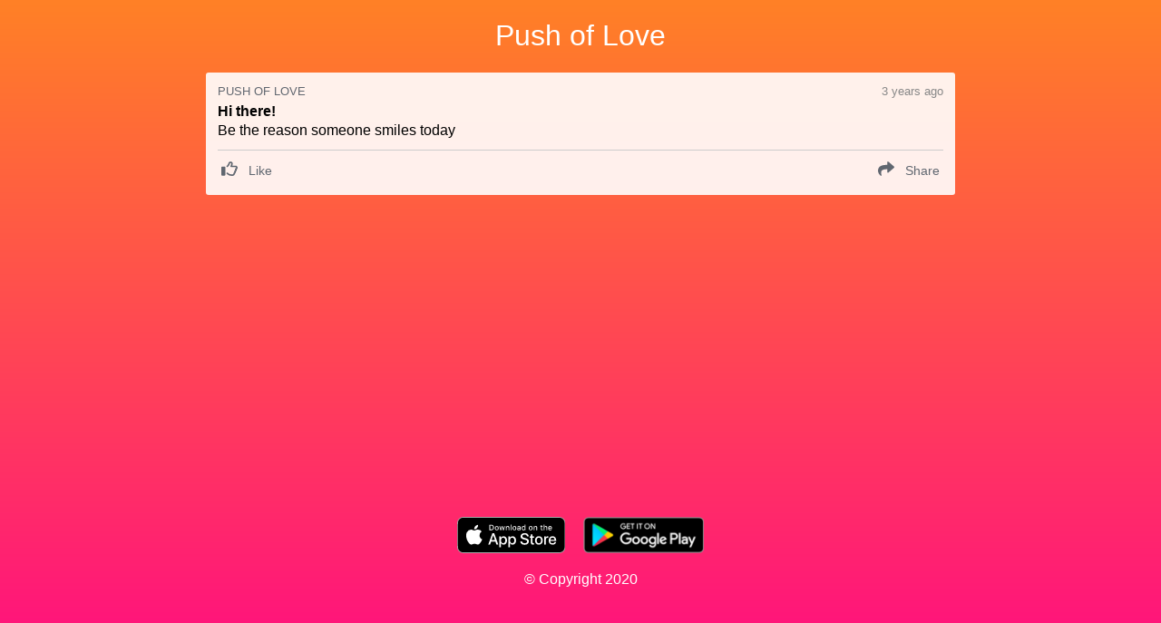

--- FILE ---
content_type: text/html; charset=utf-8
request_url: https://pushoflove.com/feed/3d7af67b-576e-41ab-8ca3-61593b8ca0b8
body_size: 25007
content:
<!doctype html>
<html data-n-head-ssr lang="en-US" data-n-head="%7B%22lang%22:%7B%22ssr%22:%22en-US%22%7D%7D">
  <head >
    <meta data-n-head="ssr" charset="utf-8"><meta data-n-head="ssr" name="viewport" content="width=device-width, initial-scale=1"><meta data-n-head="ssr" data-hid="twitter:app:id:iphone" name="twitter:app:id:iphone" content="1418962368"><meta data-n-head="ssr" data-hid="twitter:app:id:ipad" name="twitter:app:id:ipad" content="1418962368"><meta data-n-head="ssr" data-hid="twitter:app:id:googleplay" name="twitter:app:id:googleplay" content="com.pushoflove.app"><meta data-n-head="ssr" data-hid="apple-itunes-app" name="apple-itunes-app" content="app-id=1418962368"><meta data-n-head="ssr" property="fb:app_id" content="681958512161711"><meta data-n-head="ssr" name="msapplication-TileColor" content="#ffffff"><meta data-n-head="ssr" name="msapplication-TileImage" content="/ms-icon-144x144.png"><meta data-n-head="ssr" name="theme-color" content="#ffffff"><meta data-n-head="ssr" data-hid="charset" charset="utf-8"><meta data-n-head="ssr" data-hid="mobile-web-app-capable" name="mobile-web-app-capable" content="yes"><meta data-n-head="ssr" data-hid="apple-mobile-web-app-title" name="apple-mobile-web-app-title" content="Push of Love"><meta data-n-head="ssr" data-hid="og:site_name" name="og:site_name" property="og:site_name" content="Push of Love"><meta data-n-head="ssr" data-hid="og:image:type" name="og:image:type" property="og:image:type" content="image/png"><meta data-n-head="ssr" data-hid="twitter:card" name="twitter:card" property="twitter:card" content="summary_large_image"><meta data-n-head="ssr" data-hid="twitter:site" name="twitter:site" property="twitter:site" content="@pushoflove"><meta data-n-head="ssr" data-hid="description" name="description" itemprop="description" content="Be the reason someone smiles today"><meta data-n-head="ssr" data-hid="og:title" property="og:title" content="Hi there!"><meta data-n-head="ssr" data-hid="og:description" property="og:description" content="Be the reason someone smiles today"><meta data-n-head="ssr" data-hid="og:type" property="og:type" content="article"><meta data-n-head="ssr" data-hid="og:url" property="og:url" content="https://pushoflove.com/feed/3d7af67b-576e-41ab-8ca3-61593b8ca0b8"><meta data-n-head="ssr" data-hid="article:published" property="article:published" itemprop="datePublished" content="2023-05-19T15:02:02.704Z"><meta data-n-head="ssr" data-hid="og:image" property="og:image" content="https://images.pushoflove.com/push/3d7af67b-576e-41ab-8ca3-61593b8ca0b8.png"><meta data-n-head="ssr" data-hid="og:image:width" property="og:image:width" content="900"><meta data-n-head="ssr" data-hid="og:image:height" property="og:image:height" content="900"><title>Push of Love: Hi there!</title><link data-n-head="ssr" rel="apple-touch-icon" sizes="57x57" href="/apple-icon-57x57.png"><link data-n-head="ssr" rel="apple-touch-icon" sizes="60x60" href="/apple-icon-60x60.png"><link data-n-head="ssr" rel="apple-touch-icon" sizes="72x72" href="/apple-icon-72x72.png"><link data-n-head="ssr" rel="apple-touch-icon" sizes="76x76" href="/apple-icon-76x76.png"><link data-n-head="ssr" rel="apple-touch-icon" sizes="114x114" href="/apple-icon-114x114.png"><link data-n-head="ssr" rel="apple-touch-icon" sizes="120x120" href="/apple-icon-120x120.png"><link data-n-head="ssr" rel="apple-touch-icon" sizes="144x144" href="/apple-icon-144x144.png"><link data-n-head="ssr" rel="apple-touch-icon" sizes="152x152" href="/apple-icon-152x152.png"><link data-n-head="ssr" rel="apple-touch-icon" sizes="180x180" href="/apple-icon-180x180.png"><link data-n-head="ssr" rel="icon" type="image/png" sizes="192x192" href="/android-icon-192x192.png"><link data-n-head="ssr" rel="icon" type="image/png" sizes="32x32" href="/favicon-32x32.png"><link data-n-head="ssr" rel="icon" type="image/png" sizes="96x96" href="/favicon-96x96.png"><link data-n-head="ssr" rel="icon" type="image/png" sizes="16x16" href="/favicon-16x16.png"><link data-n-head="ssr" data-hid="shortcut-icon" rel="shortcut icon" href="/_nuxt/icons/icon_64x64.2a27ee.png"><link data-n-head="ssr" data-hid="apple-touch-icon" rel="apple-touch-icon" href="/_nuxt/icons/icon_512x512.2a27ee.png" sizes="512x512"><link data-n-head="ssr" rel="manifest" href="/_nuxt/manifest.a6943292.json" data-hid="manifest"><script data-n-head="ssr" async src="https://cdn.onesignal.com/sdks/OneSignalSDK.js" data-hid="onesignal" type="9e515ef78c0e39da917170b2-text/javascript"></script><link rel="preload" href="/_nuxt/835151f.js" as="script"><link rel="preload" href="/_nuxt/8a4ac91.js" as="script"><link rel="preload" href="/_nuxt/7a2248b.js" as="script"><link rel="preload" href="/_nuxt/b7c6a56.js" as="script"><link rel="preload" href="/_nuxt/7c729fd.js" as="script"><style data-vue-ssr-id="00122704:0 496d1c65:0 478202c4:0 3358f7f8:0 0cba5c8f:0">.svg-inline--fa,svg:not(:root).svg-inline--fa{overflow:visible}.svg-inline--fa{display:inline-block;font-size:inherit;height:1em;vertical-align:-.125em}.svg-inline--fa.fa-lg{vertical-align:-.225em}.svg-inline--fa.fa-w-1{width:.0625em}.svg-inline--fa.fa-w-2{width:.125em}.svg-inline--fa.fa-w-3{width:.1875em}.svg-inline--fa.fa-w-4{width:.25em}.svg-inline--fa.fa-w-5{width:.3125em}.svg-inline--fa.fa-w-6{width:.375em}.svg-inline--fa.fa-w-7{width:.4375em}.svg-inline--fa.fa-w-8{width:.5em}.svg-inline--fa.fa-w-9{width:.5625em}.svg-inline--fa.fa-w-10{width:.625em}.svg-inline--fa.fa-w-11{width:.6875em}.svg-inline--fa.fa-w-12{width:.75em}.svg-inline--fa.fa-w-13{width:.8125em}.svg-inline--fa.fa-w-14{width:.875em}.svg-inline--fa.fa-w-15{width:.9375em}.svg-inline--fa.fa-w-16{width:1em}.svg-inline--fa.fa-w-17{width:1.0625em}.svg-inline--fa.fa-w-18{width:1.125em}.svg-inline--fa.fa-w-19{width:1.1875em}.svg-inline--fa.fa-w-20{width:1.25em}.svg-inline--fa.fa-pull-left{margin-right:.3em;width:auto}.svg-inline--fa.fa-pull-right{margin-left:.3em;width:auto}.svg-inline--fa.fa-border{height:1.5em}.svg-inline--fa.fa-li{width:2em}.svg-inline--fa.fa-fw{width:1.25em}.fa-layers svg.svg-inline--fa{bottom:0;left:0;margin:auto;position:absolute;right:0;top:0}.fa-layers{display:inline-block;height:1em;position:relative;text-align:center;vertical-align:-.125em;width:1em}.fa-layers svg.svg-inline--fa{transform-origin:center center}.fa-layers-counter,.fa-layers-text{display:inline-block;position:absolute;text-align:center}.fa-layers-text{left:50%;top:50%;transform:translate(-50%,-50%);transform-origin:center center}.fa-layers-counter{background-color:#ff253a;border-radius:1em;box-sizing:border-box;color:#fff;height:1.5em;line-height:1;max-width:5em;min-width:1.5em;overflow:hidden;padding:.25em;right:0;text-overflow:ellipsis;top:0;transform:scale(.25);transform-origin:top right}.fa-layers-bottom-right{bottom:0;right:0;top:auto;transform:scale(.25);transform-origin:bottom right}.fa-layers-bottom-left{bottom:0;left:0;right:auto;top:auto;transform:scale(.25);transform-origin:bottom left}.fa-layers-top-right{right:0;top:0;transform:scale(.25);transform-origin:top right}.fa-layers-top-left{left:0;right:auto;top:0;transform:scale(.25);transform-origin:top left}.fa-lg{font-size:1.33333em;line-height:.75em;vertical-align:-.0667em}.fa-xs{font-size:.75em}.fa-sm{font-size:.875em}.fa-1x{font-size:1em}.fa-2x{font-size:2em}.fa-3x{font-size:3em}.fa-4x{font-size:4em}.fa-5x{font-size:5em}.fa-6x{font-size:6em}.fa-7x{font-size:7em}.fa-8x{font-size:8em}.fa-9x{font-size:9em}.fa-10x{font-size:10em}.fa-fw{text-align:center;width:1.25em}.fa-ul{list-style-type:none;margin-left:2.5em;padding-left:0}.fa-ul>li{position:relative}.fa-li{left:-2em;line-height:inherit;position:absolute;text-align:center;width:2em}.fa-border{border:.08em solid #eee;border-radius:.1em;padding:.2em .25em .15em}.fa-pull-left{float:left}.fa-pull-right{float:right}.fa.fa-pull-left,.fab.fa-pull-left,.fal.fa-pull-left,.far.fa-pull-left,.fas.fa-pull-left{margin-right:.3em}.fa.fa-pull-right,.fab.fa-pull-right,.fal.fa-pull-right,.far.fa-pull-right,.fas.fa-pull-right{margin-left:.3em}.fa-spin{animation:fa-spin 2s linear infinite}.fa-pulse{animation:fa-spin 1s steps(8) infinite}@keyframes fa-spin{0%{transform:rotate(0deg)}to{transform:rotate(1turn)}}.fa-rotate-90{-ms-filter:"progid:DXImageTransform.Microsoft.BasicImage(rotation=1)";transform:rotate(90deg)}.fa-rotate-180{-ms-filter:"progid:DXImageTransform.Microsoft.BasicImage(rotation=2)";transform:rotate(180deg)}.fa-rotate-270{-ms-filter:"progid:DXImageTransform.Microsoft.BasicImage(rotation=3)";transform:rotate(270deg)}.fa-flip-horizontal{-ms-filter:"progid:DXImageTransform.Microsoft.BasicImage(rotation=0, mirror=1)";transform:scaleX(-1)}.fa-flip-vertical{transform:scaleY(-1)}.fa-flip-both,.fa-flip-horizontal.fa-flip-vertical,.fa-flip-vertical{-ms-filter:"progid:DXImageTransform.Microsoft.BasicImage(rotation=2, mirror=1)"}.fa-flip-both,.fa-flip-horizontal.fa-flip-vertical{transform:scale(-1)}:root .fa-flip-both,:root .fa-flip-horizontal,:root .fa-flip-vertical,:root .fa-rotate-180,:root .fa-rotate-270,:root .fa-rotate-90{filter:none}.fa-stack{display:inline-block;height:2em;position:relative;width:2.5em}.fa-stack-1x,.fa-stack-2x{bottom:0;left:0;margin:auto;position:absolute;right:0;top:0}.svg-inline--fa.fa-stack-1x{height:1em;width:1.25em}.svg-inline--fa.fa-stack-2x{height:2em;width:2.5em}.fa-inverse{color:#fff}.sr-only{clip:rect(0,0,0,0);border:0;height:1px;margin:-1px;overflow:hidden;padding:0;position:absolute;width:1px}.sr-only-focusable:active,.sr-only-focusable:focus{clip:auto;height:auto;margin:0;overflow:visible;position:static;width:auto}.svg-inline--fa .fa-primary{fill:currentColor;fill:var(--fa-primary-color,currentColor);opacity:1;opacity:var(--fa-primary-opacity,1)}.svg-inline--fa .fa-secondary{fill:currentColor;fill:var(--fa-secondary-color,currentColor)}.svg-inline--fa .fa-secondary,.svg-inline--fa.fa-swap-opacity .fa-primary{opacity:.4;opacity:var(--fa-secondary-opacity,.4)}.svg-inline--fa.fa-swap-opacity .fa-secondary{opacity:1;opacity:var(--fa-primary-opacity,1)}.svg-inline--fa mask .fa-primary,.svg-inline--fa mask .fa-secondary{fill:#000}.fad.fa-inverse{color:#fff}
.nuxt-progress{background-color:#3b8070;height:2px;left:0;opacity:1;position:fixed;right:0;top:0;transition:width .1s,opacity .4s;width:0;z-index:999999}.nuxt-progress.nuxt-progress-notransition{transition:none}.nuxt-progress-failed{background-color:red}
html{background:linear-gradient(#ff8126,#ff117e);background-attachment:fixed;background-size:cover}body,html{height:100%;margin:0;padding:0}body{font-family:-apple-system,BlinkMacSystemFont,sans-serif;font-weight:300}footer{bottom:0;height:100px;padding:25px 0 50px;position:absolute;width:100%}.container{min-height:100%;position:relative}#__layout,#__nuxt{height:100%;margin:0;padding:0}.main-content{padding:0 0 175px}
.container[data-v-70747958]{background-color:hsla(0,0%,100%,.9);border-radius:3px;font-size:16px;margin:0 auto 10px;max-width:800px;overflow:auto;padding:13px 13px 0}.header[data-v-70747958]{color:#888;display:flex;flex-direction:row;justify-content:space-between;margin-bottom:6px}.title[data-v-70747958]{color:#616770}.time[data-v-70747958],.title[data-v-70747958]{font-size:13px}.time[data-v-70747958]{align-self:center;color:#888}.heading[data-v-70747958]{font-size:16px;font-weight:700;margin:0 0 3px}.content[data-v-70747958]{margin-bottom:12px}
.reaction-container{align-content:baseline;border-top:1px solid #ccc;display:flex;flex-direction:row;justify-content:space-between;margin-bottom:5px;margin-top:5px}.reaction-icon{color:#606770;font-size:18px;padding:0 4px}.reaction-text{color:#606770;display:inline-block;font-size:14px;font-weight:500;padding-left:4px;padding-right:4px}.reaction-button{background:none;border:none;display:block;outline:none;padding:0}.reaction-button:hover{cursor:pointer}</style>
  </head>
  <body >
    <div data-server-rendered="true" id="__nuxt"><!----><div id="__layout"><div class="container"><header style="text-align:center;overflow: auto;"><h1 style="font-weight:300;"><a href="/" class="nuxt-link-active" style="color:#ffffff;text-decoration:none;">Push of Love</a></h1></header> <main class="main-content"><div style="padding:0 15px;"><div itemscope="itemscope" itemtype="http://schema.org/Article" class="container" data-v-70747958><a href="/feed/3d7af67b-576e-41ab-8ca3-61593b8ca0b8" aria-current="page" class="nuxt-link-exact-active nuxt-link-active" style="text-decoration:none;color:inherit;" data-v-70747958><div class="header" data-v-70747958><span itemprop="author publisher" class="title" style="text-transform:uppercase;" data-v-70747958>Push of Love</span> <time datetime="2023-05-19T15:02:02.704Z" itemprop="dateCreated" class="time" data-v-70747958>
        3 years ago
      </time></div> <h3 itemprop="headline" class="heading" data-v-70747958>Hi there!</h3> <div itemprop="articleBody" class="content" data-v-70747958>
      Be the reason someone smiles today
    </div></a> <div class="reaction-container" data-v-70747958><button class="reaction-button"><svg aria-hidden="true" focusable="false" data-prefix="far" data-icon="thumbs-up" role="img" xmlns="http://www.w3.org/2000/svg" viewBox="0 0 512 512" class="reaction-icon svg-inline--fa fa-thumbs-up fa-w-16"><path fill="currentColor" d="M96 191.1H32c-17.67 0-32 14.33-32 31.1v223.1c0 17.67 14.33 31.1 32 31.1h64c17.67 0 32-14.33 32-31.1V223.1C128 206.3 113.7 191.1 96 191.1zM512 227c0-36.89-30.05-66.92-66.97-66.92h-99.86C354.7 135.1 360 113.5 360 100.8c0-33.8-26.2-68.78-70.06-68.78c-46.61 0-59.36 32.44-69.61 58.5c-31.66 80.5-60.33 66.39-60.33 93.47c0 12.84 10.36 23.99 24.02 23.99c5.256 0 10.55-1.721 14.97-5.26c76.76-61.37 57.97-122.7 90.95-122.7c16.08 0 22.06 12.75 22.06 20.79c0 7.404-7.594 39.55-25.55 71.59c-2.046 3.646-3.066 7.686-3.066 11.72c0 13.92 11.43 23.1 24 23.1h137.6C455.5 208.1 464 216.6 464 227c0 9.809-7.766 18.03-17.67 18.71c-12.66 .8593-22.36 11.4-22.36 23.94c0 15.47 11.39 15.95 11.39 28.91c0 25.37-35.03 12.34-35.03 42.15c0 11.22 6.392 13.03 6.392 22.25c0 22.66-29.77 13.76-29.77 40.64c0 4.515 1.11 5.961 1.11 9.456c0 10.45-8.516 18.95-18.97 18.95h-52.53c-25.62 0-51.02-8.466-71.5-23.81l-36.66-27.51c-4.315-3.245-9.37-4.811-14.38-4.811c-13.85 0-24.03 11.38-24.03 24.04c0 7.287 3.312 14.42 9.596 19.13l36.67 27.52C235 468.1 270.6 480 306.6 480h52.53c35.33 0 64.36-27.49 66.8-62.2c17.77-12.23 28.83-32.51 28.83-54.83c0-3.046-.2187-6.107-.6406-9.122c17.84-12.15 29.28-32.58 29.28-55.28c0-5.311-.6406-10.54-1.875-15.64C499.9 270.1 512 250.2 512 227z"></path></svg> <p class="reaction-text">Like</p></button> <button tabindex="0" data-link="#share-facebook" class="reaction-button"><svg aria-hidden="true" focusable="false" data-prefix="fas" data-icon="share" role="img" xmlns="http://www.w3.org/2000/svg" viewBox="0 0 512 512" class="reaction-icon svg-inline--fa fa-share fa-w-16"><path fill="currentColor" d="M503.7 226.2l-176 151.1c-15.38 13.3-39.69 2.545-39.69-18.16V272.1C132.9 274.3 66.06 312.8 111.4 457.8c5.031 16.09-14.41 28.56-28.06 18.62C39.59 444.6 0 383.8 0 322.3c0-152.2 127.4-184.4 288-186.3V56.02c0-20.67 24.28-31.46 39.69-18.16l176 151.1C514.8 199.4 514.8 216.6 503.7 226.2z"></path></svg> <p class="reaction-text">Share</p></button></div></div></div></main> <footer style="color:white;text-align:center"><div><a href="https://itunes.apple.com/us/app/push-of-love/id1418962368?mt=8" style="display:inline-block;margin:0 .5em;"><img alt="Download on the App Store" src="[data-uri]" style="height:40px;width:auto;"></a> <a href="https://play.google.com/store/apps/details?id=com.pushoflove.app" style="display:inline-block;margin:0 .5em;"><img alt="Get it on Google Play" src="[data-uri]" style="height:40px;width:auto;"></a></div> <div><p>© Copyright 2020</p></div></footer></div></div></div><script type="9e515ef78c0e39da917170b2-text/javascript">window.__NUXT__=(function(a){return {layout:"default",data:[{notification:{id:"3d7af67b-576e-41ab-8ca3-61593b8ca0b8",push_id:"0a25349f-6ece-4d26-bea3-038a37f3ae8d",heading:"Hi there!",content:"Be the reason someone smiles today",sent_at:"2023-05-19T15:02:02.704Z"}}],fetch:{},error:a,state:{user:{id:"8e442ebe-cad7-4135-924a-6b69795444eb"},notifications:{list:[]},reactions:{list:[]}},serverRendered:true,routePath:"\u002Ffeed\u002F3d7af67b-576e-41ab-8ca3-61593b8ca0b8",config:{_app:{basePath:"\u002F",assetsPath:"\u002F_nuxt\u002F",cdnURL:a}}}}(null));</script><script src="/_nuxt/835151f.js" defer type="9e515ef78c0e39da917170b2-text/javascript"></script><script src="/_nuxt/7c729fd.js" defer type="9e515ef78c0e39da917170b2-text/javascript"></script><script src="/_nuxt/8a4ac91.js" defer type="9e515ef78c0e39da917170b2-text/javascript"></script><script src="/_nuxt/7a2248b.js" defer type="9e515ef78c0e39da917170b2-text/javascript"></script><script src="/_nuxt/b7c6a56.js" defer type="9e515ef78c0e39da917170b2-text/javascript"></script>
  <script src="/cdn-cgi/scripts/7d0fa10a/cloudflare-static/rocket-loader.min.js" data-cf-settings="9e515ef78c0e39da917170b2-|49" defer></script><script defer src="https://static.cloudflareinsights.com/beacon.min.js/vcd15cbe7772f49c399c6a5babf22c1241717689176015" integrity="sha512-ZpsOmlRQV6y907TI0dKBHq9Md29nnaEIPlkf84rnaERnq6zvWvPUqr2ft8M1aS28oN72PdrCzSjY4U6VaAw1EQ==" data-cf-beacon='{"version":"2024.11.0","token":"85006d6cefd7450589a1662f934065b0","r":1,"server_timing":{"name":{"cfCacheStatus":true,"cfEdge":true,"cfExtPri":true,"cfL4":true,"cfOrigin":true,"cfSpeedBrain":true},"location_startswith":null}}' crossorigin="anonymous"></script>
</body>
</html>


--- FILE ---
content_type: application/javascript; charset=UTF-8
request_url: https://pushoflove.com/_nuxt/0647ba1.js
body_size: 3727
content:
(window.webpackJsonp=window.webpackJsonp||[]).push([[3],{484:function(t,e,n){var content=n(487);content.__esModule&&(content=content.default),"string"==typeof content&&(content=[[t.i,content,""]]),content.locals&&(t.exports=content.locals);(0,n(92).default)("0cba5c8f",content,!0,{sourceMap:!1})},485:function(t,e,n){var content=n(489);content.__esModule&&(content=content.default),"string"==typeof content&&(content=[[t.i,content,""]]),content.locals&&(t.exports=content.locals);(0,n(92).default)("3358f7f8",content,!0,{sourceMap:!1})},486:function(t,e,n){"use strict";n(484)},487:function(t,e,n){var r=n(91)((function(i){return i[1]}));r.push([t.i,".reaction-container{align-content:baseline;border-top:1px solid #ccc;display:flex;flex-direction:row;justify-content:space-between;margin-bottom:5px;margin-top:5px}.reaction-icon{color:#606770;font-size:18px;padding:0 4px}.reaction-text{color:#606770;display:inline-block;font-size:14px;font-weight:500;padding-left:4px;padding-right:4px}.reaction-button{background:none;border:none;display:block;outline:none;padding:0}.reaction-button:hover{cursor:pointer}",""]),r.locals={},t.exports=r},488:function(t,e,n){"use strict";n(485)},489:function(t,e,n){var r=n(91)((function(i){return i[1]}));r.push([t.i,".container[data-v-70747958]{background-color:hsla(0,0%,100%,.9);border-radius:3px;font-size:16px;margin:0 auto 10px;max-width:800px;overflow:auto;padding:13px 13px 0}.header[data-v-70747958]{color:#888;display:flex;flex-direction:row;justify-content:space-between;margin-bottom:6px}.title[data-v-70747958]{color:#616770}.time[data-v-70747958],.title[data-v-70747958]{font-size:13px}.time[data-v-70747958]{align-self:center;color:#888}.heading[data-v-70747958]{font-size:16px;font-weight:700;margin:0 0 3px}.content[data-v-70747958]{margin-bottom:12px}",""]),r.locals={},t.exports=r},490:function(t,e,n){"use strict";n(120),n(41),n(29),n(40),n(12),n(58),n(34),n(59);var r=n(27),o=n(87);function c(t,e){var n=Object.keys(t);if(Object.getOwnPropertySymbols){var r=Object.getOwnPropertySymbols(t);e&&(r=r.filter((function(e){return Object.getOwnPropertyDescriptor(t,e).enumerable}))),n.push.apply(n,r)}return n}function f(t){for(var e=1;e<arguments.length;e++){var n=null!=arguments[e]?arguments[e]:{};e%2?c(Object(n),!0).forEach((function(e){Object(r.a)(t,e,n[e])})):Object.getOwnPropertyDescriptors?Object.defineProperties(t,Object.getOwnPropertyDescriptors(n)):c(Object(n)).forEach((function(e){Object.defineProperty(t,e,Object.getOwnPropertyDescriptor(n,e))}))}return t}var l={name:"reaction",props:["notification"],computed:f({isLiked:function(){return!(!this.userReaction||!this.userReaction.kind)},thumbsUpIcon:function(){return this.isLiked?["fas","thumbs-up"]:["far","thumbs-up"]},userReaction:function(){return this.findUserReactionByNotificationId(this.notification.id)},reactionCountThumbsUp:function(){var t=this.findById(this.notification.id);return t?t.reactions.thumbs_up:0},userId:function(){return this.user?this.user.id:null}},Object(o.c)({findUserReactionByNotificationId:"reactions/findByNotificationId",user:"user",findById:"notifications/findById"})),methods:f(f({},Object(o.b)({toggleLike:"reactions/toggleLike",incrementThumbsUpCount:"notifications/incrementThumbsUpCount",decrementThumbsUpCount:"notifications/decrementThumbsUpCount"})),{},{getAbsoluteLink:function(t){return"https://pushoflove.com/feed/".concat(t)},saveLike:function(){this.$axios.post("/reactions",{notification_id:this.notification.id,kind:"thumbs_up",user_id:this.userId})},deleteLike:function(){this.$axios.delete("/reactions",{data:{notification_id:this.notification.id,kind:"thumbs_up",user_id:this.userId}})},onPressLike:function(){this.toggleLike(this.notification.id),this.isLiked?(this.incrementThumbsUpCount(this.notification.id),this.saveLike()):(this.decrementThumbsUpCount(this.notification.id),this.deleteLike())}})},d=(n(486),n(43)),h={name:"notification",props:["notification"],serverCacheKey:function(t){return["notification",t.notification.id,t.notification.sent_at].join("::")},components:{Reaction:Object(d.a)(l,(function(){var t=this,e=t._self._c;return e("div",{staticClass:"reaction-container"},[e("button",{staticClass:"reaction-button",on:{click:function(e){return t.onPressLike()}}},[e("font-awesome-icon",{staticClass:"reaction-icon",attrs:{icon:t.thumbsUpIcon}}),t._v(" "),e("p",{staticClass:"reaction-text"},[t._v(t._s(t.reactionCountThumbsUp>0?t.reactionCountThumbsUp:"Like"))])],1),t._v(" "),e("social-sharing",{attrs:{url:t.getAbsoluteLink(t.notification.id),"network-tag":"button"},inlineTemplate:{render:function(){var t=this,e=t._self._c;return e("network",{staticClass:"reaction-button",attrs:{network:"facebook"}},[e("font-awesome-icon",{staticClass:"reaction-icon",attrs:{icon:["fas","share"]}}),t._v(" "),e("p",{staticClass:"reaction-text"},[t._v("Share")])],1)},staticRenderFns:[]}})],1)}),[],!1,null,null,null).exports},methods:{getLink:function(t){return"/feed/".concat(t)}}},v=(n(488),Object(d.a)(h,(function(){var t=this,e=t._self._c;return e("div",{staticClass:"container",attrs:{itemscope:"",itemtype:"http://schema.org/Article"}},[e("nuxt-link",{staticStyle:{"text-decoration":"none",color:"inherit"},attrs:{to:t.getLink(t.notification.id)}},[e("div",{staticClass:"header"},[e("span",{staticClass:"title",staticStyle:{"text-transform":"uppercase"},attrs:{itemprop:"author publisher"}},[t._v("Push of Love")]),t._v(" "),e("time",{staticClass:"time",attrs:{datetime:t.notification.sent_at,itemprop:"dateCreated"}},[t._v("\n        "+t._s(this.$moment(t.notification.sent_at).fromNow())+"\n      ")])]),t._v(" "),e("h3",{staticClass:"heading",attrs:{itemprop:"headline"}},[t._v(t._s(t.notification.heading))]),t._v(" "),e("div",{staticClass:"content",attrs:{itemprop:"articleBody"}},[t._v("\n      "+t._s(t.notification.content)+"\n    ")])]),t._v(" "),e("Reaction",{attrs:{notification:t.notification}})],1)}),[],!1,null,"70747958",null));e.a=v.exports},491:function(t,e,n){"use strict";var r=n(3),o=n(492);r({target:"String",proto:!0,forced:n(493)("link")},{link:function(t){return o(this,"a","href",t)}})},492:function(t,e,n){"use strict";var r=n(5),o=n(30),c=n(15),f=/"/g,l=r("".replace);t.exports=function(t,e,n,r){var d=c(o(t)),h="<"+e;return""!==n&&(h+=" "+n+'="'+l(c(r),f,"&quot;")+'"'),h+">"+d+"</"+e+">"}},493:function(t,e,n){"use strict";var r=n(4);t.exports=function(t){return r((function(){var e=""[t]('"');return e!==e.toLowerCase()||e.split('"').length>3}))}},494:function(t,e,n){"use strict";(function(e){var r=n(495),o=n(365),c=n(498);const f=parseInt(e.env.PARSE_LINK_HEADER_MAXLEN)||2e3,l=null!=e.env.PARSE_LINK_HEADER_THROW_ON_MAXLEN_EXCEEDED;function d(t){return t&&t.rel}function h(t,e){return e.rel.split(/\s+/).forEach((function(n){t[n]=c(e,{rel:n})})),t}function v(t,p){var e=p.match(/\s*(.+)\s*=\s*"?([^"]+)"?/);return e&&(t[e[1]]=e[2]),t}function m(link){try{var t=link.match(/<?([^>]*)>(.*)/),e=t[1],n=t[2].split(";"),f=o.parse(e),l=r.parse(f.query);n.shift();var d=n.reduce(v,{});return(d=c(l,d)).url=e,d}catch(t){return null}}t.exports=function(t){return function(t){if(!t)return!1;if(t.length>f){if(l)throw new Error("Input string too long, it should be under "+f+" characters.");return!1}return!0}(t)?t.split(/,\s*</).map(m).filter(d).reduce(h,{}):null}}).call(this,n(152))},495:function(t,e,n){"use strict";e.decode=e.parse=n(496),e.encode=e.stringify=n(497)},496:function(t,e,n){"use strict";function r(t,e){return Object.prototype.hasOwnProperty.call(t,e)}t.exports=function(t,e,n,c){e=e||"&",n=n||"=";var f={};if("string"!=typeof t||0===t.length)return f;var l=/\+/g;t=t.split(e);var d=1e3;c&&"number"==typeof c.maxKeys&&(d=c.maxKeys);var h=t.length;d>0&&h>d&&(h=d);for(var i=0;i<h;++i){var v,m,y,x,_=t[i].replace(l,"%20"),O=_.indexOf(n);O>=0?(v=_.substr(0,O),m=_.substr(O+1)):(v=_,m=""),y=decodeURIComponent(v),x=decodeURIComponent(m),r(f,y)?o(f[y])?f[y].push(x):f[y]=[f[y],x]:f[y]=x}return f};var o=Array.isArray||function(t){return"[object Array]"===Object.prototype.toString.call(t)}},497:function(t,e,n){"use strict";var r=function(t){switch(typeof t){case"string":return t;case"boolean":return t?"true":"false";case"number":return isFinite(t)?t:"";default:return""}};t.exports=function(t,e,n,f){return e=e||"&",n=n||"=",null===t&&(t=void 0),"object"==typeof t?map(c(t),(function(c){var f=encodeURIComponent(r(c))+n;return o(t[c])?map(t[c],(function(t){return f+encodeURIComponent(r(t))})).join(e):f+encodeURIComponent(r(t[c]))})).join(e):f?encodeURIComponent(r(f))+n+encodeURIComponent(r(t)):""};var o=Array.isArray||function(t){return"[object Array]"===Object.prototype.toString.call(t)};function map(t,e){if(t.map)return t.map(e);for(var n=[],i=0;i<t.length;i++)n.push(e(t[i],i));return n}var c=Object.keys||function(t){var e=[];for(var n in t)Object.prototype.hasOwnProperty.call(t,n)&&e.push(n);return e}},498:function(t,e){t.exports=function(){for(var t={},i=0;i<arguments.length;i++){var source=arguments[i];for(var e in source)n.call(source,e)&&(t[e]=source[e])}return t};var n=Object.prototype.hasOwnProperty},499:function(t,e,n){"use strict";n.r(e);var r=n(27),o=n(10),c=(n(42),n(491),n(52),n(120),n(12),n(34),n(41),n(29),n(40),n(58),n(59),n(490)),f=n(87);function l(t,e){var n=Object.keys(t);if(Object.getOwnPropertySymbols){var r=Object.getOwnPropertySymbols(t);e&&(r=r.filter((function(e){return Object.getOwnPropertyDescriptor(t,e).enumerable}))),n.push.apply(n,r)}return n}function d(t){for(var e=1;e<arguments.length;e++){var n=null!=arguments[e]?arguments[e]:{};e%2?l(Object(n),!0).forEach((function(e){Object(r.a)(t,e,n[e])})):Object.getOwnPropertyDescriptors?Object.defineProperties(t,Object.getOwnPropertyDescriptors(n)):l(Object(n)).forEach((function(e){Object.defineProperty(t,e,Object.getOwnPropertyDescriptor(n,e))}))}return t}var h=n(494),v={components:{Notification:c.a},data:function(){return{notifications:[],hasNextPage:!1,currentPage:1}},validate:function(t){var e=t.query;return!e.page||!isNaN(e.page)},asyncData:function(t){return Object(o.a)(regeneratorRuntime.mark((function e(){var n,r,o,c,f;return regeneratorRuntime.wrap((function(e){for(;;)switch(e.prev=e.next){case 0:return n=t.query,r=t.$axios,o=t.error,c=n.page?n.page:1,f=n.page?"/notifications?page=".concat(c):"/notifications",e.abrupt("return",r.get(f).then((function(t){var e=t.status,n=t.headers,data=t.data;if(204===e)return o({statusCode:204});var r=!1;return n.link&&(r=!!h(n.link).next),{notifications:data,hasNextPage:r,currentPage:parseInt(c)}})).catch((function(t){o({statusCode:204})})));case 4:case"end":return e.stop()}}),e)})))()},fetch:function(t){return Object(o.a)(regeneratorRuntime.mark((function e(){var n,r,o,c,f,l,d,h,v,m,y;return regeneratorRuntime.wrap((function(e){for(;;)switch(e.prev=e.next){case 0:return n=t.query,r=t.store,o=t.$axios,c=n.page?n.page:1,f=n.page?"/notifications?page=".concat(c):"/notifications",e.next=5,o.get(f);case 5:return l=e.sent,d=l.data,h=d.map((function(t){return t.id})),v="/reactions?ids=".concat(h.join(",")),e.next=11,o.get(v);case 11:m=e.sent,y=m.data,d.forEach((function(t){var e=y[t.id],n=e||{};r.dispatch("notifications/upsert",{id:t.id,sent_at:t.sent_at,heading:t.heading,content:t.content,reactions:n})}));case 14:case"end":return e.stop()}}),e)})))()},methods:d(d({},Object(f.b)({updateThumbsUpCount:"notifications/updateThumbsUpCount"})),{},{getLink:function(t){return"/feed/".concat(t)},getPageLink:function(t){return 1===t?"":"?page=".concat(t)}}),watchQuery:["page"],key:function(t){return t.fullPath},httpHeaders:function(){return{"Cache-Control":"public, max-age=60"}},head:function(){return{title:this.currentPage>1?"Page ".concat(this.currentPage):"Inspirational Push Notifications"}},channels:{ReactionChannel:{received:function(data){this.updateThumbsUpCount(data)}}},mounted:function(){this.$cable.subscribe({channel:"ReactionChannel"})}},m=n(43),component=Object(m.a)(v,(function(){var t=this,e=t._self._c;return e("div",{staticStyle:{padding:"0 15px"}},[e("ol",{staticStyle:{margin:"0",padding:"0"}},t._l(t.notifications,(function(t){return e("li",{key:t.id,staticStyle:{"list-style":"none"}},[e("Notification",{attrs:{notification:t}})],1)})),0),t._v(" "),e("nav",{staticStyle:{"text-align":"center",margin:"45px 0"}},[e("ol",{staticStyle:{display:"flex",padding:"0"}},[t.currentPage>1?e("nuxt-link",{staticStyle:{flex:"1 1 0","list-style":"none",display:"inline-block",margin:"0 15px"},attrs:{tag:"li",to:t.getPageLink(t.currentPage-1)}},[e("a",{staticStyle:{"font-weight":"200","font-size":"1.4em",color:"white"},attrs:{rel:"prev"}},[t._v("Previous Page")])]):t._e(),t._v(" "),t.hasNextPage?e("nuxt-link",{staticStyle:{flex:"1 1 0","list-style":"none",display:"inline-block",margin:"0 15px"},attrs:{tag:"li",to:t.getPageLink(t.currentPage+1)}},[e("a",{staticStyle:{"font-weight":"200","font-size":"1.4em",color:"white"},attrs:{rel:"next"}},[t._v("Next Page")])]):t._e()],1)])])}),[],!1,null,null,null);e.default=component.exports}}]);

--- FILE ---
content_type: text/plain
request_url: https://www.google-analytics.com/j/collect?v=1&_v=j102&a=228517420&t=pageview&_s=1&dl=https%3A%2F%2Fpushoflove.com%2Ffeed%2F3d7af67b-576e-41ab-8ca3-61593b8ca0b8&dp=%2Ffeed%2F3d7af67b-576e-41ab-8ca3-61593b8ca0b8&ul=en-us%40posix&dt=Push%20of%20Love%3A%20Hi%20there!&sr=1280x720&vp=1280x720&_u=aEBAAEABEAAAACAAI~&jid=1241490028&gjid=1349864744&cid=1638073658.1768581025&tid=UA-134901714-1&_gid=2055197659.1768581025&_r=1&_slc=1&z=144002920
body_size: -450
content:
2,cG-V9NS34P0NM